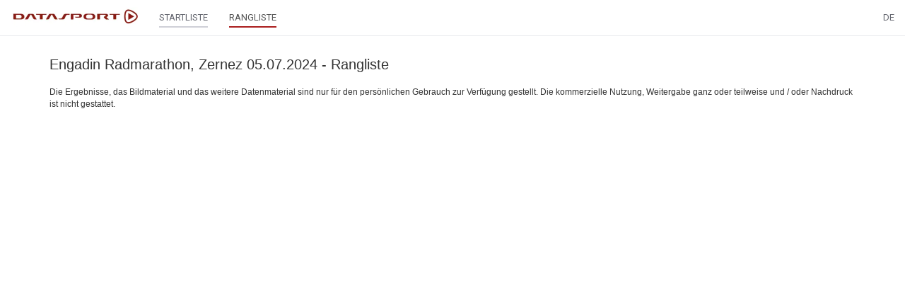

--- FILE ---
content_type: text/html;charset=UTF-8
request_url: https://www.datasport.com/live/ranking/?racenr=26270
body_size: 3548
content:












<!DOCTYPE html>
<html lang="de">
<head>
    <meta charset="utf-8">
    <meta http-equiv="X-UA-Compatible" content="IE=edge">
    <meta name="viewport" content="width=device-width, initial-scale=1, user-scalable=no">
    <!-- The above 3 meta tags *must* come first in the head; any other head content must come *after* these tags -->
    <title>DS live</title>

    <link rel="icon" href="/live/favicon.png" type="image/png">

    <!-- Bootstrap -->
    <link href="/live/css/bootstrap.min.css" rel="stylesheet">

    <!-- jQuery (necessary for Bootstrap's JavaScript plugins) -->
    <script src="/live/js/jquery-2.2.4.min.js"></script>
    <!-- Include all compiled plugins (below), or include individual files as needed -->
    <script src="/live/js/bootstrap.min.js"></script>
    <script src="/live/js/jquery.form.min.js"></script>
    <script src="/live/js/aes.js"></script>
    <script src="/live/js/helper.js?20190125"></script>
    <script src="/live/js/bootbox.min.js"></script>
    <script src="/live/js/datatables.min.js"></script>
    <script src="/live/js/date-de.js"></script>
    <script src="//cdnjs.cloudflare.com/ajax/libs/moment.js/2.8.4/moment.min.js"></script>
    <script src="//cdn.datatables.net/plug-ins/1.10.12/sorting/datetime-moment.js"></script>
        <link href="/live/css/datatables.min.css" rel="stylesheet" />

    <link href="/live/css/select2.min.css" rel="stylesheet" />
    <link href="/live/css/select2-bootstrap.min.css" rel="stylesheet" />
    <script src="/live/js/select2.min.js"></script>
    <script src="/live/js/i18n/de.js"></script>

    <script src="/live/js/moment-with-locales.min.js"></script>

    <link href="/live/css/bootstrap-datetimepicker.min.css" rel="stylesheet">
    <script src="/live/js/bootstrap-datetimepicker.min.js"></script>

    <link rel="preconnect" href="https://fonts.googleapis.com">
    <link rel="preconnect" href="https://fonts.gstatic.com" crossorigin>
    <link href="https://fonts.googleapis.com/css2?family=Roboto&display=swap" rel="stylesheet">

    <link href="/live/css/custom.css?20211119" rel="stylesheet">

    <script src="/live/js/getAcrobatInfo.js"></script>
    <script type="text/javascript" src="https://www.gstatic.com/charts/loader.js"></script>
    <script type="text/javascript">
        google.charts.load('current', {'packages':['corechart']});
    </script>

    <script type="text/javascript" src="https://code.highcharts.com/stock/7.0.2/highstock.js"></script>
    <script src="https://code.highcharts.com/7.0.2/highcharts-more.js"></script>
    <script src="https://code.highcharts.com/5.0.14/modules/solid-gauge.js"></script>

    <script type="text/javascript">
        function encryptPayload(payload) {
            var key = CryptoJS.enc.Base64.parse("UHZ7Ivre3VQZz6OcueH7uw==");
            var iv  = CryptoJS.enc.Base64.parse("ZPIU5yq6wJzBQXLDlH02/g==");
            var encrypted = CryptoJS.AES.encrypt(payload, key, {iv: iv});
            var result = encrypted.toString();
            return result;
        }

        function decryptPayload(payload) {
            var key = CryptoJS.enc.Base64.parse("UHZ7Ivre3VQZz6OcueH7uw==");
            var iv  = CryptoJS.enc.Base64.parse("ZPIU5yq6wJzBQXLDlH02/g==");
            var decrypted = CryptoJS.AES.decrypt(payload, key, {iv: iv});
            var result = decrypted.toString(CryptoJS.enc.Utf8);
            return result;
        }

        function parseResponse(response, template, prepend = false) {
            if (response.dt != "") {
                dt = response.dt;
                if (response.dtc != "") {
                    dtc = response.dtc;
                }
            }
            var items = "";
            var myTable = $("#tableResult");
            // paging
            if (response.paging == true) {
                var pagingItem = "";
                var pagingLength = response.pagingLength;
                if (template == "search") {
                    for (i=1; i <= pagingLength; i++) {
                        pagingItem += '<li class="' + (i == from ? 'active' : '') + '"><a class="pagingSearch" href="?racenr=26270&from=' + i + '">' + i + '</a></li>';
                    }
                } else {
                    for (i=1; i <= pagingLength; i++) {
                    pagingItem += '<li class="' + (i == from ? 'active' : '') + '"><a class="paging" href="?racenr=26270&kat=' + response.kat +'&from=' + i + '">' + i + '</a></li>';
                    }
                }
                $(".pagingList").empty().append(pagingItem);
                $(".pagerWrapper").show();
            } else {
                $(".pagerWrapper").hide();
            }
            // header
            if (response.dataHeader) {
                var headerLength = response.dataHeader.length;
                if (headerLength > 0) {
                    items += '<thead><tr>';
                    for (i=0; i < headerLength; i++) {
                        items += '<th class="text-right">' + response.dataHeader[i] + '</th>';
                    }
                    items += '</tr></thead>';
                }
            }
            // result
            var responseLength = response.data.length;
            for (i = 0; i < responseLength; i++) {
                var myItem = response.data[i];
                items += '<tr class="' + myItem.class + '">';
                var cellLength = myItem.aCells.length;
                if (myItem.datatyp == 'S') {
                    var myDataCell = response.dataCellS;
                }
                else {
                    var myDataCell = response.dataCell;
                }
                for (y = 0; y < cellLength; y++) {
                    if (myDataCell[y] == '') {
                        items += '<td>' + myItem.aCells[y] + '</td>';
                    } else {
                        var myCell = myDataCell[y];
                        myCell = myCell.replace('%color%', myItem.color);
                        items += myCell + myItem.aCells[y] + '</td>';
                    }
                }
                items += '</tr>';
            }
            if (prepend) {
                myTable.prepend(items);
            } else {
                myTable.empty().append(items);
            }

            $("#racestatus").html(response.racestatus);
            $("#progress").html(response.update);
            if (template == "startlist") {
                $("#listOrder").show();
            }
            if (template == "search") {
                $("#listOrder").show();
            }
        }
    </script>

    <script src="https://cdnjs.cloudflare.com/ajax/libs/jstree/3.2.1/jstree.min.js"></script>
    <link rel="stylesheet" href="https://cdnjs.cloudflare.com/ajax/libs/jstree/3.2.1/themes/default/style.min.css" />

        <script type="text/javascript" src="//my.raceresult.com/RRPublish/load.js.php?lang=de"></script>
        <link rel="stylesheet" href="/live/css/raceresult.css?v8">
    </head>


<body>
    <nav class="navbar navbar-default navbar-fixed-top" id="main-nav" style="z-index: 9999 !important;">
        <div class="container-fluid">
            <div class="navbar-header">

                <button type="button" class="navbar-toggle collapsed" data-toggle="collapse" data-target="#navbar" aria-expanded="false" aria-controls="navbar">
                    <span class="sr-only">Toggle navigation</span>
                    <span class="icon-bar"></span>
                    <span class="icon-bar"></span>
                    <span class="icon-bar"></span>
                </button>

                <a class="navbar-brand" href="https://www.datasport.com/live/"><img src="/live/images/logo_ds.png" style="height: 28px;"></a>
            </div>

            <div id="navbar" class="collapse navbar-collapse">
                
                    <ul class="nav navbar-nav">
                        
                        

                        
                            
                            <li><a href="/live/startlist/?racenr=26270"><span class="main-nav">STARTLISTE</span></a></li>
                            
                            
                            
                            <li class="active"><a href="/live/ranking/?racenr=26270"><span class="main-nav">RANGLISTE</span></a></li>

                        
                    </ul>
                


                <ul class="nav navbar-nav navbar-right">

                    

                    
                    <li class="dropdown">
                        <a href="" class="dropdown-toggle" data-toggle="dropdown" role="button" aria-haspopup="true" aria-expanded="false">DE</a>
                        <ul class="dropdown-menu">
                            
                                    <li><a href="?lang=DE&racenr=26270">
                                    
                                        Deutsch
                                    
                                    </a></li>
                            
                                    <li><a href="?lang=FR&racenr=26270">
                                    
                                        Français
                                    
                                    </a></li>
                            
                                    <li><a href="?lang=IT&racenr=26270">
                                    
                                        Italiano
                                    
                                    </a></li>
                            
                                    <li><a href="?lang=EN&racenr=26270">
                                    
                                        English
                                    
                                    </a></li>
                            
                        </ul>
                    </li>
                </ul>
            </div>
        </div>
    </nav>

    <div class="container" id="mainbody">
        
        



<h1>Engadin Radmarathon, Zernez 05.07.2024 - Rangliste</h1>



<ul class="list-group" id="docList" style="display: none;"></ul>





    
    <div id="divRRPublish" class="RRPublish"></div>
        <script type="text/javascript">
        <!--
            var rrp=new RRPublish(document.getElementById("divRRPublish"), 268167, "results");
            rrp.ShowTimerLogo=true;
            rrp.ShowInfoText=false;
        -->

        </script>
        <script type="text/javascript">
            // Function to remove background image
            function removeBackgroundImage(element) {
                if (element.style.backgroundImage) {
                    element.style.backgroundImage = 'none';
                }
            }

            // Mutation observer callback
            function mutationCallback(mutationsList, observer) {
                for(let mutation of mutationsList) {
                    if (mutation.type === 'attributes' && mutation.attributeName === 'style') {
                        removeBackgroundImage(mutation.target);
                    }
                }
            }

            // Start observing the document
            function startObserving() {
                // Options for the observer (which mutations to observe)
                const config = { attributes: true, subtree: true, attributeFilter: ['style'] };

                // Create an observer instance linked to the callback function
                const observer = new MutationObserver(mutationCallback);

                // Start observing the entire document
                observer.observe(document, config);
            }

            // Start observing when the document is ready
            document.addEventListener('DOMContentLoaded', startObserving);
        </script>

<script type="text/javascript">
    getDocuments();
    function getDocuments() {
        $.ajax({
            url: '/live/ajax/getDocuments',
            method: 'post',
            data: {
                racenr: '26270',
            },
            success: function(result) {
                $("#docList").html(result).show();
            }
        });
    }
</script>

        
        
            <p class="small" style="margin-top:20px;">
                Die Ergebnisse, das Bildmaterial und das weitere Datenmaterial sind nur für den persönlichen Gebrauch zur Verfügung gestellt. Die kommerzielle Nutzung, Weitergabe ganz oder teilweise und / oder Nachdruck ist nicht gestattet.
            </p>
        

    </div>

	

	
		<!-- Google tag (gtag.js) -->
		<script async src="https://www.googletagmanager.com/gtag/js?id=G-2KY84KDWKS"></script>
		<script>
		window.dataLayer = window.dataLayer || [];
		function gtag(){dataLayer.push(arguments);}
		gtag('js', new Date());

		gtag('config', 'G-2KY84KDWKS');
		</script>
	

	

  <script defer src="https://static.cloudflareinsights.com/beacon.min.js/vcd15cbe7772f49c399c6a5babf22c1241717689176015" integrity="sha512-ZpsOmlRQV6y907TI0dKBHq9Md29nnaEIPlkf84rnaERnq6zvWvPUqr2ft8M1aS28oN72PdrCzSjY4U6VaAw1EQ==" data-cf-beacon='{"version":"2024.11.0","token":"9713d5dc7c294c2c940add4053f4e477","server_timing":{"name":{"cfCacheStatus":true,"cfEdge":true,"cfExtPri":true,"cfL4":true,"cfOrigin":true,"cfSpeedBrain":true},"location_startswith":null}}' crossorigin="anonymous"></script>
</body>
</html>

--- FILE ---
content_type: text/css
request_url: https://www.datasport.com/live/css/raceresult.css?v8
body_size: 606
content:
<style type="text/css">
.RRPublish {
  font-size: 98%;
}
.RRPublish div.Tile1 {
border: none;
background-color:transparent;
box-shadow:none;
}
.RRPublish div.Tile {
  width:100%;
  margin: 0px;
  background-color:transparent;
  border-radius:1px;
  border:none;
}
.RRPublish div.Tiles {
  max-width: 1120px;
}
.RRPublish div.TileHead {
  background-color:#4f4f4f;
  height: 30px;text-align;
  box-shadow:none;
}
.RRPublish div.TileHeadText {
  padding-left: 12px;
}
.RRPublish a {
  border-bottom: none;
}
tbody tr:hover td, tbody tr:hover th {
  background: transparent;
  color:#333;
}
.ListHeaderFooter {
  display: none;
}
table {
  margin:0px;
}
.RRPublish tr:nth-child(2n+1), .divDetailsResults tr:nth-child(2n+1) {
  background:#f9f9f9;
}
.RRPublish .tablesorter-no-sort tr {
  background: none;
}
.RRPublish div.ListControlSearch {
  width:100%;
}
.RRPublish table.MainTable {
  font-size: 85%
}
.RRPublish > div.ListControl > div.ListControlSearch > input {
  height: 27px;
}
.RRPublish div.ListHeaderFooter + div {
  padding: 0!important;
  margin: 0!important;
}
.RRPublish div.ListHeaderFooter + div > img {
  display: none !important;
}
.RRPublish div.ListHeaderFooter + div > div {
  opacity: 0!important;
  height:  0!important;
  width: 0!important;
}
.RRPublish div.Tiles + div + div {
  display: none !important;
  opacity: 0 !important;
  margin: 0 !important;
  padding: 0 !important;
}
.RRPublish div.Tiles + div + div > img {
  display: none !important;
}

.RRPublish div.Tiles + div + div > div {
  background-image: none !important;
  height: 0 !important;
  width: 0 !important;
}

.RRPublish table.MainTable th {
  background:white;
}
.RRPublish table.MainTable td {
  padding: 2px !important;
}
.RRPublish > div.Tiles > div > div {
  color:#000;
  background:#fff;
  border-bottom: 2px solid #ddd;
  font-weight: bold;
  height: auto
}
.RRPublish .TilesList img {
  display:none;
}
.RRPublish div.ListControl {
  background-color:#fff;
}
.RRPublish tr.Hover:hover {
  background-color: #f5f5f5
}

.RRPublish .TilesList tr:nth-child(2n+1) {
  background:#f9f9f9;
  border-bottom:1px solid #ddd;
}
.RRPublish .TilesList tr:nth-child(2n) {
  background:#fff;
  border-bottom:1px solid #ddd;
}
.RRPublish > div.Tiles > div {
  border:none;
}
.RRPublish > div.Tiles > div > table > tbody > tr > td {
   color:#C3112F;
}

.RRPublish table.MainTable td.listGrouping {
  background-color:#fff;
  color:#000;
}
/*
.RRPublish div.MainDiv + div {
  display: none !important;
  opacity: 0 !important;
}
*/
.RRPublish > div.MainDiv + div {
  padding: 0!important;
  margin: 0!important;
}

.RRPublish > div.MainDiv + div > img {
  display: none !important;
}

.RRPublish > div.MainDiv + div > div {
  opacity: 0!important;
  height:  0!important;
  width: 0!important;
}
</style>

--- FILE ---
content_type: application/javascript
request_url: https://www.datasport.com/live/js/date-de.js
body_size: 564
content:
/**
 * This sorting plug-in for DataTables will correctly sort data in date time or date
 * format typically used in Germany:
 * date and time:`dd.mm.YYYY HH:mm`
 * just date:`dd.mm.YYYY`.
 *
 * Please note that this plug-in is **deprecated*. The
 * [datetime](//datatables.net/blog/2014-12-18) plug-in provides enhanced
 * functionality and flexibility.
 *
 *  @name Date (dd.mm.YYYY) or date and time (dd.mm.YYYY HH:mm)
 *  @summary Sort date / time in the format `dd.mm.YYYY HH:mm` or `dd.mm.YYYY`.
 *  @author [Ronny Vedrilla](http://www.ambient-innovation.com)
 *  @deprecated
 *
 *  @example
 *    $('#example').dataTable( {
 *       columnDefs: [
 *         { type: 'de_datetime', targets: 0 },
 *         { type: 'de_date', targets: 1 }
 *       ]
 *    } );
 */

 jQuery.extend( jQuery.fn.dataTableExt.oSort, {
	"de_datetime-asc": function ( a, b ) {
		var x, y;
		if (jQuery.trim(a) !== '') {
			var deDatea = jQuery.trim(a).split(' ');
			var deTimea = deDatea[1].split(':');
			var deDatea2 = deDatea[0].split('.');
			x = (deDatea2[2] + deDatea2[1] + deDatea2[0] + deTimea[0] + deTimea[1]) * 1;
		} else {
			x = Infinity; // = l'an 1000 ...
		}

		if (jQuery.trim(b) !== '') {
			var deDateb = jQuery.trim(b).split(' ');
			var deTimeb = deDateb[1].split(':');
			deDateb = deDateb[0].split('.');
			y = (deDateb[2] + deDateb[1] + deDateb[0] + deTimeb[0] + deTimeb[1]) * 1;
		} else {
			y = Infinity;
		}
		var z = ((x < y) ? -1 : ((x > y) ? 1 : 0));
		return z;
	},

	"de_datetime-desc": function ( a, b ) {
		var x, y;
		if (jQuery.trim(a) !== '') {
			var deDatea = jQuery.trim(a).split(' ');
			var deTimea = deDatea[1].split(':');
			var deDatea2 = deDatea[0].split('.');
			x = (deDatea2[2] + deDatea2[1] + deDatea2[0] + deTimea[0] + deTimea[1]) * 1;
		} else {
			x = Infinity;
		}

		if (jQuery.trim(b) !== '') {
			var deDateb = jQuery.trim(b).split(' ');
			var deTimeb = deDateb[1].split(':');
			deDateb = deDateb[0].split('.');
			y = (deDateb[2] + deDateb[1] + deDateb[0] + deTimeb[0] + deTimeb[1]) * 1;
		} else {
			y = Infinity;
		}
		var z = ((x < y) ? 1 : ((x > y) ? -1 : 0));
		return z;
	},

	"de_date-asc": function ( a, b ) {
		var x, y;
		if (jQuery.trim(a) !== '') {
			var deDatea = jQuery.trim(a).split('.');
			x = (deDatea[2] + deDatea[1] + deDatea[0]) * 1;
		} else {
			x = Infinity; // = l'an 1000 ...
		}

		if (jQuery.trim(b) !== '') {
			var deDateb = jQuery.trim(b).split('.');
			y = (deDateb[2] + deDateb[1] + deDateb[0]) * 1;
		} else {
			y = Infinity;
		}
		var z = ((x < y) ? -1 : ((x > y) ? 1 : 0));
		return z;
	},

	"de_date-desc": function ( a, b ) {
		var x, y;
		if (jQuery.trim(a) !== '') {
			var deDatea = jQuery.trim(a).split('.');
			x = (deDatea[2] + deDatea[1] + deDatea[0]) * 1;
		} else {
			x = Infinity;
		}

		if (jQuery.trim(b) !== '') {
			var deDateb = jQuery.trim(b).split('.');
			y = (deDateb[2] + deDateb[1] + deDateb[0]) * 1;
		} else {
			y = Infinity;
		}
		var z = ((x < y) ? 1 : ((x > y) ? -1 : 0));
		return z;
	}
} );

